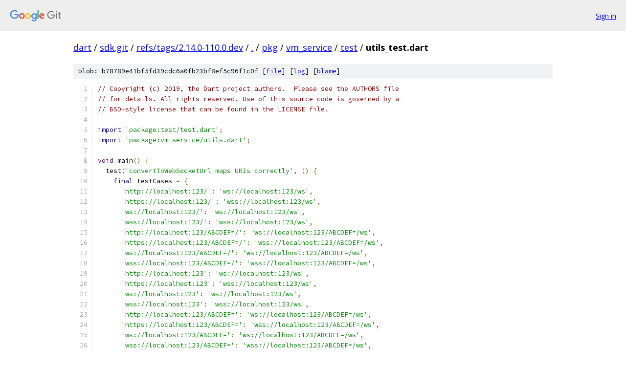

--- FILE ---
content_type: text/html; charset=utf-8
request_url: https://dart.googlesource.com/sdk.git/+/refs/tags/2.14.0-110.0.dev/pkg/vm_service/test/utils_test.dart
body_size: 1768
content:
<!DOCTYPE html><html lang="en"><head><meta charset="utf-8"><meta name="viewport" content="width=device-width, initial-scale=1"><title>pkg/vm_service/test/utils_test.dart - sdk.git - Git at Google</title><link rel="stylesheet" type="text/css" href="/+static/base.css"><link rel="stylesheet" type="text/css" href="/+static/prettify/prettify.css"><!-- default customHeadTagPart --></head><body class="Site"><header class="Site-header"><div class="Header"><a class="Header-image" href="/"><img src="//www.gstatic.com/images/branding/lockups/2x/lockup_git_color_108x24dp.png" width="108" height="24" alt="Google Git"></a><div class="Header-menu"> <a class="Header-menuItem" href="https://accounts.google.com/AccountChooser?faa=1&amp;continue=https://dart.googlesource.com/login/sdk.git/%2B/refs/tags/2.14.0-110.0.dev/pkg/vm_service/test/utils_test.dart">Sign in</a> </div></div></header><div class="Site-content"><div class="Container "><div class="Breadcrumbs"><a class="Breadcrumbs-crumb" href="/?format=HTML">dart</a> / <a class="Breadcrumbs-crumb" href="/sdk.git/">sdk.git</a> / <a class="Breadcrumbs-crumb" href="/sdk.git/+/refs/tags/2.14.0-110.0.dev">refs/tags/2.14.0-110.0.dev</a> / <a class="Breadcrumbs-crumb" href="/sdk.git/+/refs/tags/2.14.0-110.0.dev/">.</a> / <a class="Breadcrumbs-crumb" href="/sdk.git/+/refs/tags/2.14.0-110.0.dev/pkg">pkg</a> / <a class="Breadcrumbs-crumb" href="/sdk.git/+/refs/tags/2.14.0-110.0.dev/pkg/vm_service">vm_service</a> / <a class="Breadcrumbs-crumb" href="/sdk.git/+/refs/tags/2.14.0-110.0.dev/pkg/vm_service/test">test</a> / <span class="Breadcrumbs-crumb">utils_test.dart</span></div><div class="u-sha1 u-monospace BlobSha1">blob: b78789e41bf5fd39cdc6a0fb23bf8ef5c96f1c0f [<a href="/sdk.git/+/refs/tags/2.14.0-110.0.dev/pkg/vm_service/test/utils_test.dart">file</a>] [<a href="/sdk.git/+log/refs/tags/2.14.0-110.0.dev/pkg/vm_service/test/utils_test.dart">log</a>] [<a href="/sdk.git/+blame/refs/tags/2.14.0-110.0.dev/pkg/vm_service/test/utils_test.dart">blame</a>]</div><table class="FileContents"><tr class="u-pre u-monospace FileContents-line"><td class="u-lineNum u-noSelect FileContents-lineNum" data-line-number="1"></td><td class="FileContents-lineContents" id="1"><span class="com">// Copyright (c) 2019, the Dart project authors.  Please see the AUTHORS file</span></td></tr><tr class="u-pre u-monospace FileContents-line"><td class="u-lineNum u-noSelect FileContents-lineNum" data-line-number="2"></td><td class="FileContents-lineContents" id="2"><span class="com">// for details. All rights reserved. Use of this source code is governed by a</span></td></tr><tr class="u-pre u-monospace FileContents-line"><td class="u-lineNum u-noSelect FileContents-lineNum" data-line-number="3"></td><td class="FileContents-lineContents" id="3"><span class="com">// BSD-style license that can be found in the LICENSE file.</span></td></tr><tr class="u-pre u-monospace FileContents-line"><td class="u-lineNum u-noSelect FileContents-lineNum" data-line-number="4"></td><td class="FileContents-lineContents" id="4"></td></tr><tr class="u-pre u-monospace FileContents-line"><td class="u-lineNum u-noSelect FileContents-lineNum" data-line-number="5"></td><td class="FileContents-lineContents" id="5"><span class="kwd">import</span><span class="pln"> </span><span class="str">&#39;package:test/test.dart&#39;</span><span class="pun">;</span></td></tr><tr class="u-pre u-monospace FileContents-line"><td class="u-lineNum u-noSelect FileContents-lineNum" data-line-number="6"></td><td class="FileContents-lineContents" id="6"><span class="kwd">import</span><span class="pln"> </span><span class="str">&#39;package:vm_service/utils.dart&#39;</span><span class="pun">;</span></td></tr><tr class="u-pre u-monospace FileContents-line"><td class="u-lineNum u-noSelect FileContents-lineNum" data-line-number="7"></td><td class="FileContents-lineContents" id="7"></td></tr><tr class="u-pre u-monospace FileContents-line"><td class="u-lineNum u-noSelect FileContents-lineNum" data-line-number="8"></td><td class="FileContents-lineContents" id="8"><span class="typ">void</span><span class="pln"> main</span><span class="pun">()</span><span class="pln"> </span><span class="pun">{</span></td></tr><tr class="u-pre u-monospace FileContents-line"><td class="u-lineNum u-noSelect FileContents-lineNum" data-line-number="9"></td><td class="FileContents-lineContents" id="9"><span class="pln">  test</span><span class="pun">(</span><span class="str">&#39;convertToWebSocketUrl maps URIs correctly&#39;</span><span class="pun">,</span><span class="pln"> </span><span class="pun">()</span><span class="pln"> </span><span class="pun">{</span></td></tr><tr class="u-pre u-monospace FileContents-line"><td class="u-lineNum u-noSelect FileContents-lineNum" data-line-number="10"></td><td class="FileContents-lineContents" id="10"><span class="pln">    </span><span class="kwd">final</span><span class="pln"> testCases </span><span class="pun">=</span><span class="pln"> </span><span class="pun">{</span></td></tr><tr class="u-pre u-monospace FileContents-line"><td class="u-lineNum u-noSelect FileContents-lineNum" data-line-number="11"></td><td class="FileContents-lineContents" id="11"><span class="pln">      </span><span class="str">&#39;http://localhost:123/&#39;</span><span class="pun">:</span><span class="pln"> </span><span class="str">&#39;ws://localhost:123/ws&#39;</span><span class="pun">,</span></td></tr><tr class="u-pre u-monospace FileContents-line"><td class="u-lineNum u-noSelect FileContents-lineNum" data-line-number="12"></td><td class="FileContents-lineContents" id="12"><span class="pln">      </span><span class="str">&#39;https://localhost:123/&#39;</span><span class="pun">:</span><span class="pln"> </span><span class="str">&#39;wss://localhost:123/ws&#39;</span><span class="pun">,</span></td></tr><tr class="u-pre u-monospace FileContents-line"><td class="u-lineNum u-noSelect FileContents-lineNum" data-line-number="13"></td><td class="FileContents-lineContents" id="13"><span class="pln">      </span><span class="str">&#39;ws://localhost:123/&#39;</span><span class="pun">:</span><span class="pln"> </span><span class="str">&#39;ws://localhost:123/ws&#39;</span><span class="pun">,</span></td></tr><tr class="u-pre u-monospace FileContents-line"><td class="u-lineNum u-noSelect FileContents-lineNum" data-line-number="14"></td><td class="FileContents-lineContents" id="14"><span class="pln">      </span><span class="str">&#39;wss://localhost:123/&#39;</span><span class="pun">:</span><span class="pln"> </span><span class="str">&#39;wss://localhost:123/ws&#39;</span><span class="pun">,</span></td></tr><tr class="u-pre u-monospace FileContents-line"><td class="u-lineNum u-noSelect FileContents-lineNum" data-line-number="15"></td><td class="FileContents-lineContents" id="15"><span class="pln">      </span><span class="str">&#39;http://localhost:123/ABCDEF=/&#39;</span><span class="pun">:</span><span class="pln"> </span><span class="str">&#39;ws://localhost:123/ABCDEF=/ws&#39;</span><span class="pun">,</span></td></tr><tr class="u-pre u-monospace FileContents-line"><td class="u-lineNum u-noSelect FileContents-lineNum" data-line-number="16"></td><td class="FileContents-lineContents" id="16"><span class="pln">      </span><span class="str">&#39;https://localhost:123/ABCDEF=/&#39;</span><span class="pun">:</span><span class="pln"> </span><span class="str">&#39;wss://localhost:123/ABCDEF=/ws&#39;</span><span class="pun">,</span></td></tr><tr class="u-pre u-monospace FileContents-line"><td class="u-lineNum u-noSelect FileContents-lineNum" data-line-number="17"></td><td class="FileContents-lineContents" id="17"><span class="pln">      </span><span class="str">&#39;ws://localhost:123/ABCDEF=/&#39;</span><span class="pun">:</span><span class="pln"> </span><span class="str">&#39;ws://localhost:123/ABCDEF=/ws&#39;</span><span class="pun">,</span></td></tr><tr class="u-pre u-monospace FileContents-line"><td class="u-lineNum u-noSelect FileContents-lineNum" data-line-number="18"></td><td class="FileContents-lineContents" id="18"><span class="pln">      </span><span class="str">&#39;wss://localhost:123/ABCDEF=/&#39;</span><span class="pun">:</span><span class="pln"> </span><span class="str">&#39;wss://localhost:123/ABCDEF=/ws&#39;</span><span class="pun">,</span></td></tr><tr class="u-pre u-monospace FileContents-line"><td class="u-lineNum u-noSelect FileContents-lineNum" data-line-number="19"></td><td class="FileContents-lineContents" id="19"><span class="pln">      </span><span class="str">&#39;http://localhost:123&#39;</span><span class="pun">:</span><span class="pln"> </span><span class="str">&#39;ws://localhost:123/ws&#39;</span><span class="pun">,</span></td></tr><tr class="u-pre u-monospace FileContents-line"><td class="u-lineNum u-noSelect FileContents-lineNum" data-line-number="20"></td><td class="FileContents-lineContents" id="20"><span class="pln">      </span><span class="str">&#39;https://localhost:123&#39;</span><span class="pun">:</span><span class="pln"> </span><span class="str">&#39;wss://localhost:123/ws&#39;</span><span class="pun">,</span></td></tr><tr class="u-pre u-monospace FileContents-line"><td class="u-lineNum u-noSelect FileContents-lineNum" data-line-number="21"></td><td class="FileContents-lineContents" id="21"><span class="pln">      </span><span class="str">&#39;ws://localhost:123&#39;</span><span class="pun">:</span><span class="pln"> </span><span class="str">&#39;ws://localhost:123/ws&#39;</span><span class="pun">,</span></td></tr><tr class="u-pre u-monospace FileContents-line"><td class="u-lineNum u-noSelect FileContents-lineNum" data-line-number="22"></td><td class="FileContents-lineContents" id="22"><span class="pln">      </span><span class="str">&#39;wss://localhost:123&#39;</span><span class="pun">:</span><span class="pln"> </span><span class="str">&#39;wss://localhost:123/ws&#39;</span><span class="pun">,</span></td></tr><tr class="u-pre u-monospace FileContents-line"><td class="u-lineNum u-noSelect FileContents-lineNum" data-line-number="23"></td><td class="FileContents-lineContents" id="23"><span class="pln">      </span><span class="str">&#39;http://localhost:123/ABCDEF=&#39;</span><span class="pun">:</span><span class="pln"> </span><span class="str">&#39;ws://localhost:123/ABCDEF=/ws&#39;</span><span class="pun">,</span></td></tr><tr class="u-pre u-monospace FileContents-line"><td class="u-lineNum u-noSelect FileContents-lineNum" data-line-number="24"></td><td class="FileContents-lineContents" id="24"><span class="pln">      </span><span class="str">&#39;https://localhost:123/ABCDEF=&#39;</span><span class="pun">:</span><span class="pln"> </span><span class="str">&#39;wss://localhost:123/ABCDEF=/ws&#39;</span><span class="pun">,</span></td></tr><tr class="u-pre u-monospace FileContents-line"><td class="u-lineNum u-noSelect FileContents-lineNum" data-line-number="25"></td><td class="FileContents-lineContents" id="25"><span class="pln">      </span><span class="str">&#39;ws://localhost:123/ABCDEF=&#39;</span><span class="pun">:</span><span class="pln"> </span><span class="str">&#39;ws://localhost:123/ABCDEF=/ws&#39;</span><span class="pun">,</span></td></tr><tr class="u-pre u-monospace FileContents-line"><td class="u-lineNum u-noSelect FileContents-lineNum" data-line-number="26"></td><td class="FileContents-lineContents" id="26"><span class="pln">      </span><span class="str">&#39;wss://localhost:123/ABCDEF=&#39;</span><span class="pun">:</span><span class="pln"> </span><span class="str">&#39;wss://localhost:123/ABCDEF=/ws&#39;</span><span class="pun">,</span></td></tr><tr class="u-pre u-monospace FileContents-line"><td class="u-lineNum u-noSelect FileContents-lineNum" data-line-number="27"></td><td class="FileContents-lineContents" id="27"><span class="pln">    </span><span class="pun">};</span></td></tr><tr class="u-pre u-monospace FileContents-line"><td class="u-lineNum u-noSelect FileContents-lineNum" data-line-number="28"></td><td class="FileContents-lineContents" id="28"></td></tr><tr class="u-pre u-monospace FileContents-line"><td class="u-lineNum u-noSelect FileContents-lineNum" data-line-number="29"></td><td class="FileContents-lineContents" id="29"><span class="pln">    testCases</span><span class="pun">.</span><span class="pln">forEach</span><span class="pun">((</span><span class="typ">String</span><span class="pln"> input</span><span class="pun">,</span><span class="pln"> </span><span class="typ">String</span><span class="pln"> expected</span><span class="pun">)</span><span class="pln"> </span><span class="pun">{</span></td></tr><tr class="u-pre u-monospace FileContents-line"><td class="u-lineNum u-noSelect FileContents-lineNum" data-line-number="30"></td><td class="FileContents-lineContents" id="30"><span class="pln">      </span><span class="kwd">final</span><span class="pln"> inputUri </span><span class="pun">=</span><span class="pln"> Uri</span><span class="pun">.</span><span class="pln">parse</span><span class="pun">(</span><span class="pln">input</span><span class="pun">);</span></td></tr><tr class="u-pre u-monospace FileContents-line"><td class="u-lineNum u-noSelect FileContents-lineNum" data-line-number="31"></td><td class="FileContents-lineContents" id="31"><span class="pln">      </span><span class="kwd">final</span><span class="pln"> actualUri </span><span class="pun">=</span><span class="pln"> convertToWebSocketUrl</span><span class="pun">(</span><span class="pln">serviceProtocolUrl</span><span class="pun">:</span><span class="pln"> inputUri</span><span class="pun">);</span></td></tr><tr class="u-pre u-monospace FileContents-line"><td class="u-lineNum u-noSelect FileContents-lineNum" data-line-number="32"></td><td class="FileContents-lineContents" id="32"><span class="pln">      expect</span><span class="pun">(</span><span class="pln">actualUri</span><span class="pun">.</span><span class="pln">toString</span><span class="pun">(),</span><span class="pln"> equals</span><span class="pun">(</span><span class="pln">expected</span><span class="pun">));</span></td></tr><tr class="u-pre u-monospace FileContents-line"><td class="u-lineNum u-noSelect FileContents-lineNum" data-line-number="33"></td><td class="FileContents-lineContents" id="33"><span class="pln">    </span><span class="pun">});</span></td></tr><tr class="u-pre u-monospace FileContents-line"><td class="u-lineNum u-noSelect FileContents-lineNum" data-line-number="34"></td><td class="FileContents-lineContents" id="34"><span class="pln">  </span><span class="pun">});</span></td></tr><tr class="u-pre u-monospace FileContents-line"><td class="u-lineNum u-noSelect FileContents-lineNum" data-line-number="35"></td><td class="FileContents-lineContents" id="35"><span class="pun">}</span></td></tr></table><script nonce="K7u9NIA9bUEgfD231DOGBg">for (let lineNumEl of document.querySelectorAll('td.u-lineNum')) {lineNumEl.onclick = () => {window.location.hash = `#${lineNumEl.getAttribute('data-line-number')}`;};}</script></div> <!-- Container --></div> <!-- Site-content --><footer class="Site-footer"><div class="Footer"><span class="Footer-poweredBy">Powered by <a href="https://gerrit.googlesource.com/gitiles/">Gitiles</a>| <a href="https://policies.google.com/privacy">Privacy</a>| <a href="https://policies.google.com/terms">Terms</a></span><span class="Footer-formats"><a class="u-monospace Footer-formatsItem" href="?format=TEXT">txt</a> <a class="u-monospace Footer-formatsItem" href="?format=JSON">json</a></span></div></footer></body></html>